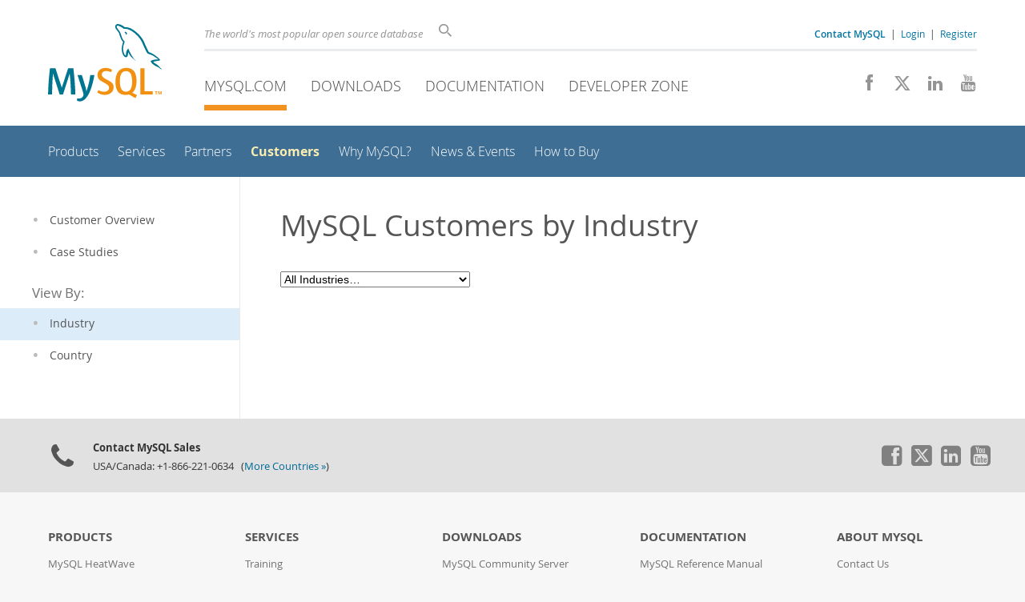

--- FILE ---
content_type: text/html; charset=UTF-8
request_url: https://www.mysql.com/customers/industry/?id=83
body_size: 5570
content:

<!DOCTYPE html>
<html lang="en" class="svg no-js">
<head>
    <meta charset="utf-8" />
    <!--[if IE ]>
    <meta http-equiv="X-UA-Compatible" content="IE=Edge,chrome=1" />
    <![endif]-->
    <meta name="viewport" content="width=device-width, initial-scale=1.0">
        <meta name="Language" content="en">

    <title>MySQL :: MySQL Customers by Industry</title>
    <link rel="stylesheet" media="all" href="https://labs.mysql.com/common/css/main-20250803.min.css" />
            <link rel="stylesheet" media="all" href="https://labs.mysql.com/common/css/page-20250803.min.css" />
    
    
    <link rel="stylesheet" media="print" href="https://labs.mysql.com/common/css/print-20250803.min.css" />

    
    
    
                    <link rel="alternate" hreflang="en" href="https://www.mysql.com/customers/industry/?id=83" />
                <link rel="alternate" hreflang="de" href="https://www.mysql.com/de/customers/industry/?id=83" />
                <link rel="alternate" hreflang="fr" href="https://www.mysql.com/fr/customers/industry/?id=83" />
                <link rel="alternate" hreflang="it" href="https://www.mysql.com/it/customers/industry/?id=83" />
                <link rel="alternate" hreflang="ja" href="https://www.mysql.com/jp/customers/industry/?id=83" />
                <link rel="alternate" hreflang="zh" href="https://www.mysql.com/cn/customers/industry/?id=83" />
            
    
    <link rel="shortcut icon" href="https://labs.mysql.com/common/themes/sakila/favicon.ico" />
    <script async="async" type="text/javascript" src='https://consent.truste.com/notice?domain=oracle.com&c=teconsent&js=bb&noticeType=bb&text=true&cdn=1&pcookie&gtm=1' crossorigin></script>
    <script src="https://www.oracle.com/assets/truste-oraclelib.js"></script>
    <script>(function(H){ H.className=H.className.replace(/\bno-js\b/,'js') })(document.documentElement)</script>
    <script src="https://labs.mysql.com/common/js/site-20250121.min.js"></script>

    
    
    <!--[if lt IE 9]>
        <script src="https://labs.mysql.com/common/js/polyfills/html5shiv-printshiv-3.7.2.min.js"></script>
        <script src="https://labs.mysql.com/common/js/polyfills/respond-1.4.2.min.js"></script>
    <![endif]-->
        
                              <script>!function(e){var n="https://s.go-mpulse.net/boomerang/";if("False"=="True")e.BOOMR_config=e.BOOMR_config||{},e.BOOMR_config.PageParams=e.BOOMR_config.PageParams||{},e.BOOMR_config.PageParams.pci=!0,n="https://s2.go-mpulse.net/boomerang/";if(window.BOOMR_API_key="E6BB6-B37B4-898B7-F97BA-BBCDB",function(){function e(){if(!o){var e=document.createElement("script");e.id="boomr-scr-as",e.src=window.BOOMR.url,e.async=!0,i.parentNode.appendChild(e),o=!0}}function t(e){o=!0;var n,t,a,r,d=document,O=window;if(window.BOOMR.snippetMethod=e?"if":"i",t=function(e,n){var t=d.createElement("script");t.id=n||"boomr-if-as",t.src=window.BOOMR.url,BOOMR_lstart=(new Date).getTime(),e=e||d.body,e.appendChild(t)},!window.addEventListener&&window.attachEvent&&navigator.userAgent.match(/MSIE [67]\./))return window.BOOMR.snippetMethod="s",void t(i.parentNode,"boomr-async");a=document.createElement("IFRAME"),a.src="about:blank",a.title="",a.role="presentation",a.loading="eager",r=(a.frameElement||a).style,r.width=0,r.height=0,r.border=0,r.display="none",i.parentNode.appendChild(a);try{O=a.contentWindow,d=O.document.open()}catch(_){n=document.domain,a.src="javascript:var d=document.open();d.domain='"+n+"';void(0);",O=a.contentWindow,d=O.document.open()}if(n)d._boomrl=function(){this.domain=n,t()},d.write("<bo"+"dy onload='document._boomrl();'>");else if(O._boomrl=function(){t()},O.addEventListener)O.addEventListener("load",O._boomrl,!1);else if(O.attachEvent)O.attachEvent("onload",O._boomrl);d.close()}function a(e){window.BOOMR_onload=e&&e.timeStamp||(new Date).getTime()}if(!window.BOOMR||!window.BOOMR.version&&!window.BOOMR.snippetExecuted){window.BOOMR=window.BOOMR||{},window.BOOMR.snippetStart=(new Date).getTime(),window.BOOMR.snippetExecuted=!0,window.BOOMR.snippetVersion=12,window.BOOMR.url=n+"E6BB6-B37B4-898B7-F97BA-BBCDB";var i=document.currentScript||document.getElementsByTagName("script")[0],o=!1,r=document.createElement("link");if(r.relList&&"function"==typeof r.relList.supports&&r.relList.supports("preload")&&"as"in r)window.BOOMR.snippetMethod="p",r.href=window.BOOMR.url,r.rel="preload",r.as="script",r.addEventListener("load",e),r.addEventListener("error",function(){t(!0)}),setTimeout(function(){if(!o)t(!0)},3e3),BOOMR_lstart=(new Date).getTime(),i.parentNode.appendChild(r);else t(!1);if(window.addEventListener)window.addEventListener("load",a,!1);else if(window.attachEvent)window.attachEvent("onload",a)}}(),"".length>0)if(e&&"performance"in e&&e.performance&&"function"==typeof e.performance.setResourceTimingBufferSize)e.performance.setResourceTimingBufferSize();!function(){if(BOOMR=e.BOOMR||{},BOOMR.plugins=BOOMR.plugins||{},!BOOMR.plugins.AK){var n=""=="true"?1:0,t="",a="amifu2ixhvvoq2k52bfq-f-b0fcf4728-clientnsv4-s.akamaihd.net",i="false"=="true"?2:1,o={"ak.v":"39","ak.cp":"1334304","ak.ai":parseInt("802521",10),"ak.ol":"0","ak.cr":8,"ak.ipv":4,"ak.proto":"h2","ak.rid":"7a4639d9","ak.r":45721,"ak.a2":n,"ak.m":"dscx","ak.n":"essl","ak.bpcip":"3.16.90.0","ak.cport":43114,"ak.gh":"23.33.25.20","ak.quicv":"","ak.tlsv":"tls1.3","ak.0rtt":"","ak.0rtt.ed":"","ak.csrc":"-","ak.acc":"","ak.t":"1767755851","ak.ak":"hOBiQwZUYzCg5VSAfCLimQ==fw4P/KMORf162J0lxn/hs+xSvuDyF7cULtFeY/UloFPPjity8vlBcvdCVb6Zz1h/IqR4+rBwvgQtToFLHjZTcWp4gktsiRfKJI4m8+AAdutRmI7i3IS2R2eN4jBJjV3vt0EOryG6fVhdz6jrOdia7ErSVTsIwd7gMeteldSzSiHV8vRSWAg8ro0m1BIDZxmI2BvGvjk0YlQN+TMEAEbHNK77heEOVeLvc3g3v/B07UEvLsSbHTbm8++TaqfKT+15+aRJfxSFKOsiQC30qet80WyZxFH36hiWylO8q9eyvDyVB6HIP51yLmEHaa/7mb/c2CJov6WVrOJNbZtPNCaRnDPa48Q7h0KATNopyvD+zr52VbnfzeXibAtObWmBaZxckxW9HsCv1WGfb6WPmvYpbV07JXdrg9MrUgt/gsOYK3I=","ak.pv":"16","ak.dpoabenc":"","ak.tf":i};if(""!==t)o["ak.ruds"]=t;var r={i:!1,av:function(n){var t="http.initiator";if(n&&(!n[t]||"spa_hard"===n[t]))o["ak.feo"]=void 0!==e.aFeoApplied?1:0,BOOMR.addVar(o)},rv:function(){var e=["ak.bpcip","ak.cport","ak.cr","ak.csrc","ak.gh","ak.ipv","ak.m","ak.n","ak.ol","ak.proto","ak.quicv","ak.tlsv","ak.0rtt","ak.0rtt.ed","ak.r","ak.acc","ak.t","ak.tf"];BOOMR.removeVar(e)}};BOOMR.plugins.AK={akVars:o,akDNSPreFetchDomain:a,init:function(){if(!r.i){var e=BOOMR.subscribe;e("before_beacon",r.av,null,null),e("onbeacon",r.rv,null,null),r.i=!0}return this},is_complete:function(){return!0}}}}()}(window);</script></head>

<body class="  www en">
<a class="skip-main" href="#main">Skip to Main Content</a>
<div class="page-wrapper">
    <header>

                        <a href="https://www.mysql.com/" aria-label="MySQL Home" title="MySQL" id="l1-home-link"></a>
        
        <div id="l1-nav-container">
            <div id="l1-line1">
                <div id="l1-lhs">
                    <div id="l1-slogan">
                        The world's most popular open source database
                    </div>
                    <div id="l1-search-box">
                        <form id="l1-search-form" method="get" action="https://search.oracle.com/mysql">
                        <input type="hidden" name="app" value="mysql" />
                        <input id="l1-search-input" type="search" class="icon-search" placeholder="Search" aria-label="Search" name="q" />
                        </form>
                    </div>
                    <div id="l1-auth-links">
                        <nav aria-label="Contact/Login Navigation" role="navigation">
                            <a href="https://www.mysql.com/about/contact/"><b>Contact MySQL</b></a>
                            <span id="l1-contact-separator">&nbsp;|&nbsp;</span>
                            <span id="l1-contact-separator-br"><br /></span>
                                                             <a href="https://www.mysql.com/auth/login/?dest=https%3A%2F%2Fwww.mysql.com%2Fcustomers%2Findustry%2F%3Fid%3D83">Login</a> &nbsp;|&nbsp;
                                 <a href="https://www.mysql.com/auth/register/">Register</a>
                                                    </nav>
                    </div>
                </div>
            </div>
            <div id="l1-line2">
                <nav aria-label="Primary Navigation" role="navigation">
                    <ul id="l1-nav">
                        <li class="active">
                            <a href="/"><!-- <span class="icon-sakila"></span>  -->MySQL.com</a>
                        </li><li>
                            <a href="/downloads/"><!-- <span class="icon-download-thin"></span>  -->Downloads</a>
                        </li><li>
                            <a href="https://dev.mysql.com/doc/"><!-- <span class="icon-books"></span>  -->Documentation</a>
                        </li><li>
                            <a href="https://dev.mysql.com/"><!-- <span class="icon-code"></span>  -->Developer Zone</a>
                        </li>                    </ul>
                </nav>
                <div class="social-icons">
                    <nav aria-label="Social Navigation" role="navigation">
                        <a aria-label="Join us on Facebook" title="Join us on Facebook" href="http://www.facebook.com/mysql"><span class="icon-facebook"></span></a>
                        <a aria-label="Follow us on X" title="Follow us on X" href="https://x.com/mysql"><span class="icon-x-twitter"></span></a>
                        <a aria-label="Follow us on LinkedIn" title="Follow us on LinkedIn" href="https://www.linkedin.com/company/mysql"><span class="icon-linkedin"></span></a>
                        <a aria-label="Visit our YouTube channel" title="Visit our YouTube channel" href="http://www.youtube.com/mysqlchannel"><span class="icon-youtube"></span></a>
                    </nav>
                </div>
            </div>
        </div>
        <div id="sub-header">
            <div id="l2-nav-container">
                <div id="l2-nav-toggle">
                    <span class="icon-three-bars"></span>
                </div>
                                                                                        <a class="button nav-button-3" href="https://dev.mysql.com/"><span class="icon-code"></span> Developer Zone</a>
                                                                                                <a class="button nav-button-2" href="https://dev.mysql.com/doc/"><span class="icon-books"></span> Documentation</a>
                                                                                                <a class="button nav-button-1" href="/downloads/"><span class="icon-download-thin"></span> Downloads</a>
                                                                                                            <div id="l2-search-toggle">
                    <span class="icon-search"></span>
                </div>
                <div id="l2-site-icon">
                                                                                                                            <span class="icon-sakila"></span>
                                                                                                                                                                                                                                                                                                                                                                                                                                                                                                                                                                                                                                                                                                                                                            </div>
                <div id="l1-section-title">
                    <span id="l1-section-label">
                        <a href="/">MySQL.com</a>
                    </span>
                </div>
                <nav aria-label="Secondary Navigation" role="navigation">
                    

<ul id="l2-nav">
            	<li class=""><a  href="/products/">Products</a>
    			</li>
	        	<li class=""><a  href="/services/">Services</a>
    			</li>
	        	<li class=""><a  href="/partners/">Partners</a>
    			</li>
	        	<li class="active"><a class="active subitems" href="/customers/">Customers</a>
    			</li>
	        	<li class=""><a  href="/why-mysql/">Why MySQL?</a>
    			</li>
	        	<li class=""><a  href="/news-and-events/web-seminars/">News & Events</a>
    			</li>
	        	<li class=" last"><a  href="/buy-mysql/">How to Buy</a>
    			</li>
	                                    <li class="other-section"><a href="/downloads/">Downloads</a></li>
                            <li class="other-section"><a href="https://dev.mysql.com/doc/">Documentation</a></li>
                            <li class="other-section"><a href="https://dev.mysql.com/">Developer Zone</a></li>
            </ul>
                </nav>
            </div>
            <div id="l3-search-container"></div>
            <div id="top-orange"><span id="section-nav">Section Menu: &nbsp; </span></div>
        </div>
    </header>
        <div id="page">
                <div id="sidebar">

            
                <div id="menu">
                    <nav aria-label="Tertiary Navigation" role="navigation">
                        

<ul>
        	<li class=" level1"><a  href="/customers/"><span class="icon-dot"></span>Customer Overview</a>
    			</li>
	        	<li class=" level1"><a  href="/why-mysql/case-studies/"><span class="icon-dot"></span>Case Studies</a>
    			</li>
	            <li class="label  level1">View By:
    			</li>
	        	<li class="active level1"><a class="active " href="/customers/industry/"><span class="icon-dot"></span>Industry</a>
    			</li>
	        	<li class=" last level1"><a  href="/customers/country/"><span class="icon-dot"></span>Country</a>
    			</li>
	</ul>
                    </nav>
                    <br class="clear" />
                </div>

                
                
                    
                    
                    
                    
                    
                                            
                    
                    
                                    </div>
                
                <div role="main" id="main" tabindex="-1">

            
            <div id="content">
                                                        <h1 class="page-title" id="mainContent">MySQL Customers by Industry
                                        </h1>
                                                
                
<div class="Customers_select">
<form action="/customers/industry/" method="get">
   <select name="id"  onchange="this.form.submit()">

            <option value="">All Industries&hellip;</option>
                <option value="65" >Aerospace, Defense</option>
                <option value="67" >Education</option>
                <option value="68" >Financial Services</option>
                <option value="69" >Government</option>
                <option value="70" >Healthcare, Pharma</option>
                <option value="71" >Manufacturing</option>
                <option value="72" >Media &amp; Entertainment</option>
                <option value="73" >Mining &amp; Natural Resources</option>
                <option value="74" >Retail</option>
                <option value="75" >Technology: Hardware &amp; Software</option>
                <option value="78" >Telecom</option>
                <option value="79" >Transport</option>
                <option value="80" >Travel &amp; Hospitality</option>
                <option value="82" >Web: Ecommerce &amp; Social</option>
            
    
    </select>

    <noscript><input type="submit" value="Go!" /></noscript>

</form>
</div>


<div id="category_table">
<div class="table02">
</table>
</div>
</div>


                        </div>
            
        </div>
    </div>

    <footer>
        <div id="footer-bottom">
                                    <div class="footer-contact">
                <div id="footer-contact-icon">
                    <span class="icon-call-phone"></span>
                </div>
                <div id="footer-contact-numbers">
                    <strong>Contact MySQL Sales</strong><br/>
                    USA/Canada: +1-866-221-0634 &nbsp;
                    (<a href="https://www.mysql.com/about/contact/phone/" class="darker-blue">More Countries &raquo;</a>)
                </div>
                <div id="footer-contact-copyright">
                    <a href="http://www.oracle.com/" aria-label="Oracle" title="Oracle"><span class="oracle-logo"></span></a>
                    &nbsp; <a href="https://www.oracle.com/legal/copyright.html">&copy; 2026 Oracle</a>
                </div>
            </div>
            <div class="social-icons">
                <a aria-label="Join us on Facebook" title="Join us on Facebook" href="http://www.facebook.com/mysql"><span class="icon-facebook-square"></span></a>
                <a aria-label="Follow us on X" title="Follow us on X" href="https://x.com/mysql"><span class="icon-x-twitter-square"></span></a>
                <a aria-label="Follow us on LinkedIn" title="Follow us on LinkedIn" href="https://www.linkedin.com/company/mysql"><span class="icon-linkedin-square"></span></a>
                <a aria-label="Visit our YouTube channel" title="Visit our YouTube channel" href="http://www.youtube.com/mysqlchannel"><span class="icon-youtube-square"></span></a>
            </div>
            <br class="clear" />
        </div>
        <div id="footer-links">

            <div id="site-footer-links">
                <div id="footer-nav"></div>

                <div class="links">
                    <ul>
                        <li class="top"><a href="https://www.mysql.com/products/">Products</a></li>
                        <li><a href="https://www.mysql.com/products/heatwave/">MySQL HeatWave</a></li>
                        <li><a href="https://www.mysql.com/products/enterprise/">MySQL Enterprise Edition</a></li>
                        <li><a href="https://www.mysql.com/products/standard/">MySQL Standard Edition</a></li>
                        <li><a href="https://www.mysql.com/products/classic/">MySQL Classic Edition</a></li>
                        <li><a href="https://www.mysql.com/products/cluster/">MySQL Cluster CGE</a></li>
                        <li><a href="https://www.mysql.com/oem/">MySQL Embedded (OEM/ISV)</a></li>
                    </ul>
                </div>

                <div class="links">
                    <ul>
                        <li class="top"><a href="https://www.mysql.com/services/">Services</a></li>
                        <li><a href="https://www.mysql.com/training/">Training</a></li>
                        <li><a href="https://www.mysql.com/certification/">Certification</a></li>
                        <li><a href="https://www.mysql.com/support/">Support</a></li>
                    </ul>
                </div>

                <div class="links">
                    <ul>
                        <li class="top"><a href="https://www.mysql.com/downloads/">Downloads</a></li>
                        <li><a href="https://dev.mysql.com/downloads/mysql/">MySQL Community Server</a></li>
                        <li><a href="https://dev.mysql.com/downloads/cluster/">MySQL NDB Cluster</a></li>
                        <li><a href="https://dev.mysql.com/downloads/shell/">MySQL Shell</a></li>
                        <li><a href="https://dev.mysql.com/downloads/router/">MySQL Router</a></li>
                        <li><a href="https://dev.mysql.com/downloads/workbench/">MySQL Workbench</a></li>
                    </ul>
                </div>

                <div class="links">
                    <ul>
                        <li class="top"><a href="https://dev.mysql.com/doc/">Documentation</a></li>
                        <li><a href="https://dev.mysql.com/doc/refman/en/">MySQL Reference Manual</a></li>
                        <li><a href="https://dev.mysql.com/doc/workbench/en/">MySQL Workbench</a></li>
                        <li><a href="https://dev.mysql.com/doc/index-cluster.html">MySQL NDB Cluster</a></li>
                        <li><a href="https://dev.mysql.com/doc/index-connectors.html">MySQL Connectors</a></li>
                        <li><a href="https://dev.mysql.com/doc/#topic">Topic Guides</a></li>
                    </ul>
                </div>

                <div class="links">
                    <ul>
                        <li class="top"><a href="https://www.mysql.com/about/">About MySQL</a></li>
                        <li><a href="https://www.mysql.com/about/contact/">Contact Us</a></li>
                        <li><a href="https://blogs.oracle.com/mysql/">Blogs</a></li>
                                                                        <li><a href="https://www.mysql.com/buy-mysql/">How to Buy</a></li>
                        <li><a href="https://www.mysql.com/partners/">Partners</a></li>
                        <li><a href="https://www.mysql.com/about/jobs/">Job Opportunities</a></li>
                        <li><a href="https://www.mysql.com/sitemap.html">Site Map</a></li>
                    </ul>
                </div>

                                <div id="footer-langs">
                    <span class="icon-earth"></span> English &nbsp;
                (
                                            <a data-localize-url="no" href="https://www.mysql.com/de/customers/industry/?id=83">Deutsch</a> |                                             <a data-localize-url="no" href="https://www.mysql.com/fr/customers/industry/?id=83">Français</a> |                                             <a data-localize-url="no" href="https://www.mysql.com/it/customers/industry/?id=83">Italiano</a> |                                             <a data-localize-url="no" href="https://www.mysql.com/jp/customers/industry/?id=83">日本</a> |                                             <a data-localize-url="no" href="https://www.mysql.com/cn/customers/industry/?id=83">中文</a>                                    )
                </div>
                            </div>

            <div id="footer-logo">
                <a href="http://www.oracle.com/" aria-label="Oracle" title="Oracle"><span class="oracle-logo"></span></a>
                &nbsp; <a href="https://www.oracle.com/legal/copyright.html">&copy; 2026 Oracle</a>
                <div class="footer-legal-links">
                    <a href="https://www.oracle.com/legal/privacy/">Privacy</a> /
                    <a href="https://www.oracle.com/legal/privacy/privacy-choices.html">Do Not Sell My Info</a> |
                    <a href="https://www.oracle.com/us/legal/terms/index.html">Terms of Use</a> |
                    <a href="https://www.oracle.com/us/legal/third-party-trademarks/index.html">Trademark Policy</a> |
                    <div id="teconsent"></div>
                </div>
            </div>

        </div>
    </footer>
</div>

            <script>
    if ((oracle.truste.api.getGdprConsentDecision().consentDecision) &&
            (oracle.truste.api.getGdprConsentDecision().consentDecision.indexOf(0) != -1 ||
             oracle.truste.api.getGdprConsentDecision().consentDecision.indexOf(2) != -1) )
    {
        document.write('<script src="https://labs.mysql.com/common/js/metrics/ora_mysql.js"><\/script>');
        document.write('<script type="text/javascript" async src="//c.oracleinfinity.io/acs/account/wh3g12c3gg/js/mysql/odc.js?_ora.context=analytics:production"><\/script>');
    }
    </script>

        
    
</body>
</html>
